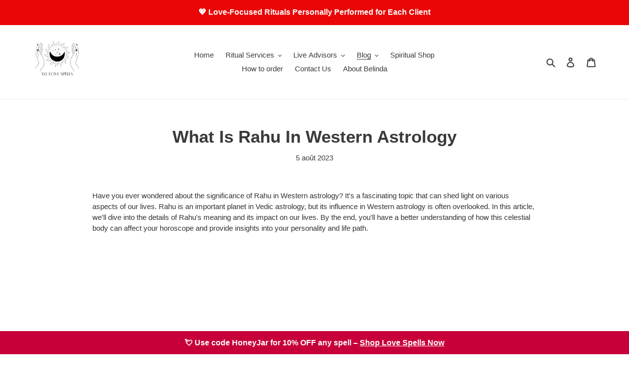

--- FILE ---
content_type: text/html; charset=utf-8
request_url: https://www.google.com/recaptcha/api2/aframe
body_size: 267
content:
<!DOCTYPE HTML><html><head><meta http-equiv="content-type" content="text/html; charset=UTF-8"></head><body><script nonce="mrtvLdd_3GqkFzEND0DU6A">/** Anti-fraud and anti-abuse applications only. See google.com/recaptcha */ try{var clients={'sodar':'https://pagead2.googlesyndication.com/pagead/sodar?'};window.addEventListener("message",function(a){try{if(a.source===window.parent){var b=JSON.parse(a.data);var c=clients[b['id']];if(c){var d=document.createElement('img');d.src=c+b['params']+'&rc='+(localStorage.getItem("rc::a")?sessionStorage.getItem("rc::b"):"");window.document.body.appendChild(d);sessionStorage.setItem("rc::e",parseInt(sessionStorage.getItem("rc::e")||0)+1);localStorage.setItem("rc::h",'1768980763728');}}}catch(b){}});window.parent.postMessage("_grecaptcha_ready", "*");}catch(b){}</script></body></html>